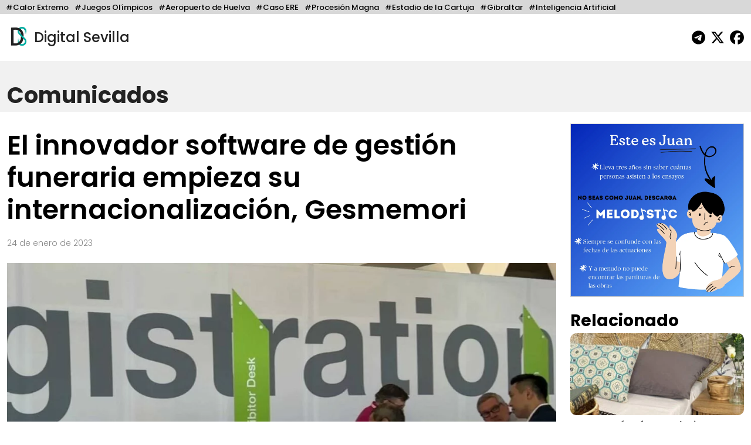

--- FILE ---
content_type: text/html; charset=UTF-8
request_url: https://digitalsevilla.com/2023/01/24/el-innovador-software-de-gestion-funeraria-empieza-su-internacionalizacion-gesmemori/
body_size: 12385
content:
<!doctype html>
<html lang="es">
<head>
    <meta charset="UTF-8">
    <meta name="viewport" content="width=device-width, initial-scale=1, shrink-to-fit=no">
    <meta name="description" content="Diario Andaluz Independiente">
    <title>
		El innovador software de gestión funeraria empieza su internacionalización, Gesmemori	</title>
	<link rel="icon" href="https://digitalsevilla.com/wp-content/themes/DigitalSevilla/assets/img/ds.jpg" type="image/jpg">
    <link rel="preconnect" href="https://fonts.googleapis.com">
    <link rel="preconnect" href="https://fonts.gstatic.com" crossorigin>
    <link href="https://fonts.googleapis.com/css2?family=Poppins:wght@100;200;300;500;600;700;800&display=swap" rel="stylesheet">
    <link rel="stylesheet" type="text/css" href="https://digitalsevilla.com/wp-content/themes/DigitalSevilla/assets/css/bootstrap.min.css">
    <link rel="stylesheet" type="text/css" href="https://digitalsevilla.com/wp-content/themes/DigitalSevilla/style.css">
    <script async src="https://www.googletagmanager.com/gtag/js?id=G-P12YYX9DND"></script>
    <script>
        window.dataLayer = window.dataLayer || [];
        function gtag(){dataLayer.push(arguments);}
        gtag('js', new Date());
        gtag('config', 'G-P12YYX9DND');
    </script>
    <meta name='robots' content='index, follow, max-image-preview:large, max-snippet:-1, max-video-preview:-1' />
	<style>img:is([sizes="auto" i], [sizes^="auto," i]) { contain-intrinsic-size: 3000px 1500px }</style>
	
	<!-- This site is optimized with the Yoast SEO plugin v26.4 - https://yoast.com/wordpress/plugins/seo/ -->
	<link rel="canonical" href="https://digitalsevilla.com/2023/01/24/el-innovador-software-de-gestion-funeraria-empieza-su-internacionalizacion-gesmemori/" />
	<meta property="og:locale" content="es_ES" />
	<meta property="og:type" content="article" />
	<meta property="og:title" content="El innovador software de gestión funeraria empieza su internacionalización, Gesmemori" />
	<meta property="og:description" content="Los desarrolladores de Gesmemori, el innovador software gestión funeraria de manufactura 100 % española, anunciaron la intención de internacionalizar el uso de esta herramienta. En el contexto de esta estrategia de crecimiento, se han propuesto como objetivo conquistar el mercado norteamericano, por su ágil modelo de servicios funerarios. La empresa está trabajando enfocada en varias [&hellip;]" />
	<meta property="og:url" content="https://digitalsevilla.com/2023/01/24/el-innovador-software-de-gestion-funeraria-empieza-su-internacionalizacion-gesmemori/" />
	<meta property="og:site_name" content="Digital Sevilla" />
	<meta property="article:publisher" content="https://www.facebook.com/DigitalSevillaNoticias/" />
	<meta property="article:published_time" content="2023-01-24T07:00:00+00:00" />
	<meta name="author" content="Victor Barco" />
	<meta name="twitter:card" content="summary_large_image" />
	<meta name="twitter:creator" content="@DigitalSevilla" />
	<meta name="twitter:site" content="@DigitalSevilla" />
	<meta name="twitter:label1" content="Escrito por" />
	<meta name="twitter:data1" content="Victor Barco" />
	<meta name="twitter:label2" content="Tiempo de lectura" />
	<meta name="twitter:data2" content="2 minutos" />
	<script type="application/ld+json" class="yoast-schema-graph">{"@context":"https://schema.org","@graph":[{"@type":"Article","@id":"https://digitalsevilla.com/2023/01/24/el-innovador-software-de-gestion-funeraria-empieza-su-internacionalizacion-gesmemori/#article","isPartOf":{"@id":"https://digitalsevilla.com/2023/01/24/el-innovador-software-de-gestion-funeraria-empieza-su-internacionalizacion-gesmemori/"},"author":{"name":"Victor Barco","@id":"https://digitalsevilla.com/#/schema/person/5360c9478a1c26f3759394ecbbb70b74"},"headline":"El innovador software de gestión funeraria empieza su internacionalización, Gesmemori","datePublished":"2023-01-24T07:00:00+00:00","mainEntityOfPage":{"@id":"https://digitalsevilla.com/2023/01/24/el-innovador-software-de-gestion-funeraria-empieza-su-internacionalizacion-gesmemori/"},"wordCount":475,"publisher":{"@id":"https://digitalsevilla.com/#organization"},"image":{"@id":"https://digitalsevilla.com/2023/01/24/el-innovador-software-de-gestion-funeraria-empieza-su-internacionalizacion-gesmemori/#primaryimage"},"thumbnailUrl":"https://digitalsevilla.com/wp-content/uploads/2023/01/img_c_63c51eb351623.jpg","articleSection":["Comunicados"],"inLanguage":"es"},{"@type":"WebPage","@id":"https://digitalsevilla.com/2023/01/24/el-innovador-software-de-gestion-funeraria-empieza-su-internacionalizacion-gesmemori/","url":"https://digitalsevilla.com/2023/01/24/el-innovador-software-de-gestion-funeraria-empieza-su-internacionalizacion-gesmemori/","name":"El innovador software de gestión funeraria empieza su internacionalización, Gesmemori","isPartOf":{"@id":"https://digitalsevilla.com/#website"},"primaryImageOfPage":{"@id":"https://digitalsevilla.com/2023/01/24/el-innovador-software-de-gestion-funeraria-empieza-su-internacionalizacion-gesmemori/#primaryimage"},"image":{"@id":"https://digitalsevilla.com/2023/01/24/el-innovador-software-de-gestion-funeraria-empieza-su-internacionalizacion-gesmemori/#primaryimage"},"thumbnailUrl":"https://digitalsevilla.com/wp-content/uploads/2023/01/img_c_63c51eb351623.jpg","datePublished":"2023-01-24T07:00:00+00:00","breadcrumb":{"@id":"https://digitalsevilla.com/2023/01/24/el-innovador-software-de-gestion-funeraria-empieza-su-internacionalizacion-gesmemori/#breadcrumb"},"inLanguage":"es","potentialAction":[{"@type":"ReadAction","target":["https://digitalsevilla.com/2023/01/24/el-innovador-software-de-gestion-funeraria-empieza-su-internacionalizacion-gesmemori/"]}]},{"@type":"ImageObject","inLanguage":"es","@id":"https://digitalsevilla.com/2023/01/24/el-innovador-software-de-gestion-funeraria-empieza-su-internacionalizacion-gesmemori/#primaryimage","url":"https://digitalsevilla.com/wp-content/uploads/2023/01/img_c_63c51eb351623.jpg","contentUrl":"https://digitalsevilla.com/wp-content/uploads/2023/01/img_c_63c51eb351623.jpg","width":1288,"height":859},{"@type":"BreadcrumbList","@id":"https://digitalsevilla.com/2023/01/24/el-innovador-software-de-gestion-funeraria-empieza-su-internacionalizacion-gesmemori/#breadcrumb","itemListElement":[{"@type":"ListItem","position":1,"name":"Portada","item":"https://digitalsevilla.com/"},{"@type":"ListItem","position":2,"name":"El innovador software de gestión funeraria empieza su internacionalización, Gesmemori"}]},{"@type":"WebSite","@id":"https://digitalsevilla.com/#website","url":"https://digitalsevilla.com/","name":"Digital Sevilla","description":"Diario Andaluz Independiente","publisher":{"@id":"https://digitalsevilla.com/#organization"},"potentialAction":[{"@type":"SearchAction","target":{"@type":"EntryPoint","urlTemplate":"https://digitalsevilla.com/?s={search_term_string}"},"query-input":{"@type":"PropertyValueSpecification","valueRequired":true,"valueName":"search_term_string"}}],"inLanguage":"es"},{"@type":"Organization","@id":"https://digitalsevilla.com/#organization","name":"Villadiego OÜ","url":"https://digitalsevilla.com/","logo":{"@type":"ImageObject","inLanguage":"es","@id":"https://digitalsevilla.com/#/schema/logo/image/","url":"https://digitalsevilla.com/wp-content/uploads/2022/12/iconoweb.png","contentUrl":"https://digitalsevilla.com/wp-content/uploads/2022/12/iconoweb.png","width":512,"height":512,"caption":"Villadiego OÜ"},"image":{"@id":"https://digitalsevilla.com/#/schema/logo/image/"},"sameAs":["https://www.facebook.com/DigitalSevillaNoticias/","https://x.com/DigitalSevilla"]},{"@type":"Person","@id":"https://digitalsevilla.com/#/schema/person/5360c9478a1c26f3759394ecbbb70b74","name":"Victor Barco","image":{"@type":"ImageObject","inLanguage":"es","@id":"https://digitalsevilla.com/#/schema/person/image/","url":"https://secure.gravatar.com/avatar/e66f9a734009d7eb8a4aa8c41c8a3694f4d0222e8fef32de6be0c39f987635c7?s=96&d=mm&r=g","contentUrl":"https://secure.gravatar.com/avatar/e66f9a734009d7eb8a4aa8c41c8a3694f4d0222e8fef32de6be0c39f987635c7?s=96&d=mm&r=g","caption":"Victor Barco"},"url":"https://digitalsevilla.com/author/victor-barco/"}]}</script>
	<!-- / Yoast SEO plugin. -->


<script type="text/javascript">
/* <![CDATA[ */
window._wpemojiSettings = {"baseUrl":"https:\/\/s.w.org\/images\/core\/emoji\/16.0.1\/72x72\/","ext":".png","svgUrl":"https:\/\/s.w.org\/images\/core\/emoji\/16.0.1\/svg\/","svgExt":".svg","source":{"concatemoji":"https:\/\/digitalsevilla.com\/wp-includes\/js\/wp-emoji-release.min.js?ver=6.8.3"}};
/*! This file is auto-generated */
!function(s,n){var o,i,e;function c(e){try{var t={supportTests:e,timestamp:(new Date).valueOf()};sessionStorage.setItem(o,JSON.stringify(t))}catch(e){}}function p(e,t,n){e.clearRect(0,0,e.canvas.width,e.canvas.height),e.fillText(t,0,0);var t=new Uint32Array(e.getImageData(0,0,e.canvas.width,e.canvas.height).data),a=(e.clearRect(0,0,e.canvas.width,e.canvas.height),e.fillText(n,0,0),new Uint32Array(e.getImageData(0,0,e.canvas.width,e.canvas.height).data));return t.every(function(e,t){return e===a[t]})}function u(e,t){e.clearRect(0,0,e.canvas.width,e.canvas.height),e.fillText(t,0,0);for(var n=e.getImageData(16,16,1,1),a=0;a<n.data.length;a++)if(0!==n.data[a])return!1;return!0}function f(e,t,n,a){switch(t){case"flag":return n(e,"\ud83c\udff3\ufe0f\u200d\u26a7\ufe0f","\ud83c\udff3\ufe0f\u200b\u26a7\ufe0f")?!1:!n(e,"\ud83c\udde8\ud83c\uddf6","\ud83c\udde8\u200b\ud83c\uddf6")&&!n(e,"\ud83c\udff4\udb40\udc67\udb40\udc62\udb40\udc65\udb40\udc6e\udb40\udc67\udb40\udc7f","\ud83c\udff4\u200b\udb40\udc67\u200b\udb40\udc62\u200b\udb40\udc65\u200b\udb40\udc6e\u200b\udb40\udc67\u200b\udb40\udc7f");case"emoji":return!a(e,"\ud83e\udedf")}return!1}function g(e,t,n,a){var r="undefined"!=typeof WorkerGlobalScope&&self instanceof WorkerGlobalScope?new OffscreenCanvas(300,150):s.createElement("canvas"),o=r.getContext("2d",{willReadFrequently:!0}),i=(o.textBaseline="top",o.font="600 32px Arial",{});return e.forEach(function(e){i[e]=t(o,e,n,a)}),i}function t(e){var t=s.createElement("script");t.src=e,t.defer=!0,s.head.appendChild(t)}"undefined"!=typeof Promise&&(o="wpEmojiSettingsSupports",i=["flag","emoji"],n.supports={everything:!0,everythingExceptFlag:!0},e=new Promise(function(e){s.addEventListener("DOMContentLoaded",e,{once:!0})}),new Promise(function(t){var n=function(){try{var e=JSON.parse(sessionStorage.getItem(o));if("object"==typeof e&&"number"==typeof e.timestamp&&(new Date).valueOf()<e.timestamp+604800&&"object"==typeof e.supportTests)return e.supportTests}catch(e){}return null}();if(!n){if("undefined"!=typeof Worker&&"undefined"!=typeof OffscreenCanvas&&"undefined"!=typeof URL&&URL.createObjectURL&&"undefined"!=typeof Blob)try{var e="postMessage("+g.toString()+"("+[JSON.stringify(i),f.toString(),p.toString(),u.toString()].join(",")+"));",a=new Blob([e],{type:"text/javascript"}),r=new Worker(URL.createObjectURL(a),{name:"wpTestEmojiSupports"});return void(r.onmessage=function(e){c(n=e.data),r.terminate(),t(n)})}catch(e){}c(n=g(i,f,p,u))}t(n)}).then(function(e){for(var t in e)n.supports[t]=e[t],n.supports.everything=n.supports.everything&&n.supports[t],"flag"!==t&&(n.supports.everythingExceptFlag=n.supports.everythingExceptFlag&&n.supports[t]);n.supports.everythingExceptFlag=n.supports.everythingExceptFlag&&!n.supports.flag,n.DOMReady=!1,n.readyCallback=function(){n.DOMReady=!0}}).then(function(){return e}).then(function(){var e;n.supports.everything||(n.readyCallback(),(e=n.source||{}).concatemoji?t(e.concatemoji):e.wpemoji&&e.twemoji&&(t(e.twemoji),t(e.wpemoji)))}))}((window,document),window._wpemojiSettings);
/* ]]> */
</script>
<style id='wp-emoji-styles-inline-css' type='text/css'>

	img.wp-smiley, img.emoji {
		display: inline !important;
		border: none !important;
		box-shadow: none !important;
		height: 1em !important;
		width: 1em !important;
		margin: 0 0.07em !important;
		vertical-align: -0.1em !important;
		background: none !important;
		padding: 0 !important;
	}
</style>
<link rel='stylesheet' id='wp-block-library-css' href='https://digitalsevilla.com/wp-includes/css/dist/block-library/style.min.css?ver=6.8.3' type='text/css' media='all' />
<style id='classic-theme-styles-inline-css' type='text/css'>
/*! This file is auto-generated */
.wp-block-button__link{color:#fff;background-color:#32373c;border-radius:9999px;box-shadow:none;text-decoration:none;padding:calc(.667em + 2px) calc(1.333em + 2px);font-size:1.125em}.wp-block-file__button{background:#32373c;color:#fff;text-decoration:none}
</style>
<style id='global-styles-inline-css' type='text/css'>
:root{--wp--preset--aspect-ratio--square: 1;--wp--preset--aspect-ratio--4-3: 4/3;--wp--preset--aspect-ratio--3-4: 3/4;--wp--preset--aspect-ratio--3-2: 3/2;--wp--preset--aspect-ratio--2-3: 2/3;--wp--preset--aspect-ratio--16-9: 16/9;--wp--preset--aspect-ratio--9-16: 9/16;--wp--preset--color--black: #000000;--wp--preset--color--cyan-bluish-gray: #abb8c3;--wp--preset--color--white: #ffffff;--wp--preset--color--pale-pink: #f78da7;--wp--preset--color--vivid-red: #cf2e2e;--wp--preset--color--luminous-vivid-orange: #ff6900;--wp--preset--color--luminous-vivid-amber: #fcb900;--wp--preset--color--light-green-cyan: #7bdcb5;--wp--preset--color--vivid-green-cyan: #00d084;--wp--preset--color--pale-cyan-blue: #8ed1fc;--wp--preset--color--vivid-cyan-blue: #0693e3;--wp--preset--color--vivid-purple: #9b51e0;--wp--preset--gradient--vivid-cyan-blue-to-vivid-purple: linear-gradient(135deg,rgba(6,147,227,1) 0%,rgb(155,81,224) 100%);--wp--preset--gradient--light-green-cyan-to-vivid-green-cyan: linear-gradient(135deg,rgb(122,220,180) 0%,rgb(0,208,130) 100%);--wp--preset--gradient--luminous-vivid-amber-to-luminous-vivid-orange: linear-gradient(135deg,rgba(252,185,0,1) 0%,rgba(255,105,0,1) 100%);--wp--preset--gradient--luminous-vivid-orange-to-vivid-red: linear-gradient(135deg,rgba(255,105,0,1) 0%,rgb(207,46,46) 100%);--wp--preset--gradient--very-light-gray-to-cyan-bluish-gray: linear-gradient(135deg,rgb(238,238,238) 0%,rgb(169,184,195) 100%);--wp--preset--gradient--cool-to-warm-spectrum: linear-gradient(135deg,rgb(74,234,220) 0%,rgb(151,120,209) 20%,rgb(207,42,186) 40%,rgb(238,44,130) 60%,rgb(251,105,98) 80%,rgb(254,248,76) 100%);--wp--preset--gradient--blush-light-purple: linear-gradient(135deg,rgb(255,206,236) 0%,rgb(152,150,240) 100%);--wp--preset--gradient--blush-bordeaux: linear-gradient(135deg,rgb(254,205,165) 0%,rgb(254,45,45) 50%,rgb(107,0,62) 100%);--wp--preset--gradient--luminous-dusk: linear-gradient(135deg,rgb(255,203,112) 0%,rgb(199,81,192) 50%,rgb(65,88,208) 100%);--wp--preset--gradient--pale-ocean: linear-gradient(135deg,rgb(255,245,203) 0%,rgb(182,227,212) 50%,rgb(51,167,181) 100%);--wp--preset--gradient--electric-grass: linear-gradient(135deg,rgb(202,248,128) 0%,rgb(113,206,126) 100%);--wp--preset--gradient--midnight: linear-gradient(135deg,rgb(2,3,129) 0%,rgb(40,116,252) 100%);--wp--preset--font-size--small: 13px;--wp--preset--font-size--medium: 20px;--wp--preset--font-size--large: 36px;--wp--preset--font-size--x-large: 42px;--wp--preset--spacing--20: 0.44rem;--wp--preset--spacing--30: 0.67rem;--wp--preset--spacing--40: 1rem;--wp--preset--spacing--50: 1.5rem;--wp--preset--spacing--60: 2.25rem;--wp--preset--spacing--70: 3.38rem;--wp--preset--spacing--80: 5.06rem;--wp--preset--shadow--natural: 6px 6px 9px rgba(0, 0, 0, 0.2);--wp--preset--shadow--deep: 12px 12px 50px rgba(0, 0, 0, 0.4);--wp--preset--shadow--sharp: 6px 6px 0px rgba(0, 0, 0, 0.2);--wp--preset--shadow--outlined: 6px 6px 0px -3px rgba(255, 255, 255, 1), 6px 6px rgba(0, 0, 0, 1);--wp--preset--shadow--crisp: 6px 6px 0px rgba(0, 0, 0, 1);}:where(.is-layout-flex){gap: 0.5em;}:where(.is-layout-grid){gap: 0.5em;}body .is-layout-flex{display: flex;}.is-layout-flex{flex-wrap: wrap;align-items: center;}.is-layout-flex > :is(*, div){margin: 0;}body .is-layout-grid{display: grid;}.is-layout-grid > :is(*, div){margin: 0;}:where(.wp-block-columns.is-layout-flex){gap: 2em;}:where(.wp-block-columns.is-layout-grid){gap: 2em;}:where(.wp-block-post-template.is-layout-flex){gap: 1.25em;}:where(.wp-block-post-template.is-layout-grid){gap: 1.25em;}.has-black-color{color: var(--wp--preset--color--black) !important;}.has-cyan-bluish-gray-color{color: var(--wp--preset--color--cyan-bluish-gray) !important;}.has-white-color{color: var(--wp--preset--color--white) !important;}.has-pale-pink-color{color: var(--wp--preset--color--pale-pink) !important;}.has-vivid-red-color{color: var(--wp--preset--color--vivid-red) !important;}.has-luminous-vivid-orange-color{color: var(--wp--preset--color--luminous-vivid-orange) !important;}.has-luminous-vivid-amber-color{color: var(--wp--preset--color--luminous-vivid-amber) !important;}.has-light-green-cyan-color{color: var(--wp--preset--color--light-green-cyan) !important;}.has-vivid-green-cyan-color{color: var(--wp--preset--color--vivid-green-cyan) !important;}.has-pale-cyan-blue-color{color: var(--wp--preset--color--pale-cyan-blue) !important;}.has-vivid-cyan-blue-color{color: var(--wp--preset--color--vivid-cyan-blue) !important;}.has-vivid-purple-color{color: var(--wp--preset--color--vivid-purple) !important;}.has-black-background-color{background-color: var(--wp--preset--color--black) !important;}.has-cyan-bluish-gray-background-color{background-color: var(--wp--preset--color--cyan-bluish-gray) !important;}.has-white-background-color{background-color: var(--wp--preset--color--white) !important;}.has-pale-pink-background-color{background-color: var(--wp--preset--color--pale-pink) !important;}.has-vivid-red-background-color{background-color: var(--wp--preset--color--vivid-red) !important;}.has-luminous-vivid-orange-background-color{background-color: var(--wp--preset--color--luminous-vivid-orange) !important;}.has-luminous-vivid-amber-background-color{background-color: var(--wp--preset--color--luminous-vivid-amber) !important;}.has-light-green-cyan-background-color{background-color: var(--wp--preset--color--light-green-cyan) !important;}.has-vivid-green-cyan-background-color{background-color: var(--wp--preset--color--vivid-green-cyan) !important;}.has-pale-cyan-blue-background-color{background-color: var(--wp--preset--color--pale-cyan-blue) !important;}.has-vivid-cyan-blue-background-color{background-color: var(--wp--preset--color--vivid-cyan-blue) !important;}.has-vivid-purple-background-color{background-color: var(--wp--preset--color--vivid-purple) !important;}.has-black-border-color{border-color: var(--wp--preset--color--black) !important;}.has-cyan-bluish-gray-border-color{border-color: var(--wp--preset--color--cyan-bluish-gray) !important;}.has-white-border-color{border-color: var(--wp--preset--color--white) !important;}.has-pale-pink-border-color{border-color: var(--wp--preset--color--pale-pink) !important;}.has-vivid-red-border-color{border-color: var(--wp--preset--color--vivid-red) !important;}.has-luminous-vivid-orange-border-color{border-color: var(--wp--preset--color--luminous-vivid-orange) !important;}.has-luminous-vivid-amber-border-color{border-color: var(--wp--preset--color--luminous-vivid-amber) !important;}.has-light-green-cyan-border-color{border-color: var(--wp--preset--color--light-green-cyan) !important;}.has-vivid-green-cyan-border-color{border-color: var(--wp--preset--color--vivid-green-cyan) !important;}.has-pale-cyan-blue-border-color{border-color: var(--wp--preset--color--pale-cyan-blue) !important;}.has-vivid-cyan-blue-border-color{border-color: var(--wp--preset--color--vivid-cyan-blue) !important;}.has-vivid-purple-border-color{border-color: var(--wp--preset--color--vivid-purple) !important;}.has-vivid-cyan-blue-to-vivid-purple-gradient-background{background: var(--wp--preset--gradient--vivid-cyan-blue-to-vivid-purple) !important;}.has-light-green-cyan-to-vivid-green-cyan-gradient-background{background: var(--wp--preset--gradient--light-green-cyan-to-vivid-green-cyan) !important;}.has-luminous-vivid-amber-to-luminous-vivid-orange-gradient-background{background: var(--wp--preset--gradient--luminous-vivid-amber-to-luminous-vivid-orange) !important;}.has-luminous-vivid-orange-to-vivid-red-gradient-background{background: var(--wp--preset--gradient--luminous-vivid-orange-to-vivid-red) !important;}.has-very-light-gray-to-cyan-bluish-gray-gradient-background{background: var(--wp--preset--gradient--very-light-gray-to-cyan-bluish-gray) !important;}.has-cool-to-warm-spectrum-gradient-background{background: var(--wp--preset--gradient--cool-to-warm-spectrum) !important;}.has-blush-light-purple-gradient-background{background: var(--wp--preset--gradient--blush-light-purple) !important;}.has-blush-bordeaux-gradient-background{background: var(--wp--preset--gradient--blush-bordeaux) !important;}.has-luminous-dusk-gradient-background{background: var(--wp--preset--gradient--luminous-dusk) !important;}.has-pale-ocean-gradient-background{background: var(--wp--preset--gradient--pale-ocean) !important;}.has-electric-grass-gradient-background{background: var(--wp--preset--gradient--electric-grass) !important;}.has-midnight-gradient-background{background: var(--wp--preset--gradient--midnight) !important;}.has-small-font-size{font-size: var(--wp--preset--font-size--small) !important;}.has-medium-font-size{font-size: var(--wp--preset--font-size--medium) !important;}.has-large-font-size{font-size: var(--wp--preset--font-size--large) !important;}.has-x-large-font-size{font-size: var(--wp--preset--font-size--x-large) !important;}
:where(.wp-block-post-template.is-layout-flex){gap: 1.25em;}:where(.wp-block-post-template.is-layout-grid){gap: 1.25em;}
:where(.wp-block-columns.is-layout-flex){gap: 2em;}:where(.wp-block-columns.is-layout-grid){gap: 2em;}
:root :where(.wp-block-pullquote){font-size: 1.5em;line-height: 1.6;}
</style>
<link rel="https://api.w.org/" href="https://digitalsevilla.com/wp-json/" /><link rel="alternate" title="JSON" type="application/json" href="https://digitalsevilla.com/wp-json/wp/v2/posts/88283" /><link rel="EditURI" type="application/rsd+xml" title="RSD" href="https://digitalsevilla.com/xmlrpc.php?rsd" />
<meta name="generator" content="WordPress 6.8.3" />
<link rel='shortlink' href='https://digitalsevilla.com/?p=88283' />
<link rel="alternate" title="oEmbed (JSON)" type="application/json+oembed" href="https://digitalsevilla.com/wp-json/oembed/1.0/embed?url=https%3A%2F%2Fdigitalsevilla.com%2F2023%2F01%2F24%2Fel-innovador-software-de-gestion-funeraria-empieza-su-internacionalizacion-gesmemori%2F" />
<link rel="alternate" title="oEmbed (XML)" type="text/xml+oembed" href="https://digitalsevilla.com/wp-json/oembed/1.0/embed?url=https%3A%2F%2Fdigitalsevilla.com%2F2023%2F01%2F24%2Fel-innovador-software-de-gestion-funeraria-empieza-su-internacionalizacion-gesmemori%2F&#038;format=xml" />
<link rel="icon" href="https://digitalsevilla.com/wp-content/uploads/2024/07/cropped-logoredes-32x32.png" sizes="32x32" />
<link rel="icon" href="https://digitalsevilla.com/wp-content/uploads/2024/07/cropped-logoredes-192x192.png" sizes="192x192" />
<link rel="apple-touch-icon" href="https://digitalsevilla.com/wp-content/uploads/2024/07/cropped-logoredes-180x180.png" />
<meta name="msapplication-TileImage" content="https://digitalsevilla.com/wp-content/uploads/2024/07/cropped-logoredes-270x270.png" />
		<style type="text/css" id="wp-custom-css">
			.articulo ol{
	max-width: 720px;
	margin: 0 auto 20px;
}		</style>
		</head>
<body class="wp-singular post-template-default single single-post postid-88283 single-format-standard wp-theme-DigitalSevilla">
	<div class="focos-nav">
		<ul class="nav focos-nav container-fluid">
			<li class="nav-item"><a class="nav-link" href="https://digitalsevilla.com/foco/calor-extremo/">#Calor Extremo</a></li><li class="nav-item"><a class="nav-link" href="https://digitalsevilla.com/foco/juegos-olimpicos/">#Juegos Olímpicos</a></li><li class="nav-item"><a class="nav-link" href="https://digitalsevilla.com/foco/aeropuerto-de-huelva/">#Aeropuerto de Huelva</a></li><li class="nav-item"><a class="nav-link" href="https://digitalsevilla.com/foco/caso-ere/">#Caso ERE</a></li><li class="nav-item"><a class="nav-link" href="https://digitalsevilla.com/foco/procesion-magna/">#Procesión Magna</a></li><li class="nav-item"><a class="nav-link" href="https://digitalsevilla.com/foco/estadio-de-la-cartuja/">#Estadio de la Cartuja</a></li><li class="nav-item"><a class="nav-link" href="https://digitalsevilla.com/foco/gibraltar/">#Gibraltar</a></li><li class="nav-item"><a class="nav-link" href="https://digitalsevilla.com/foco/inteligencia-artificial/">#Inteligencia Artificial</a></li>		</ul>
	</div>
	<div class="container-fluid">
		<header>
			<div class="row align-items-center">
				<div class="col-7">
					<a href="https://digitalsevilla.com" class="link-logo">
						<img class="logo dia" src="https://digitalsevilla.com/wp-content/themes/DigitalSevilla/assets/img/ds.jpg" alt="Digital Sevilla">
						<img class="logo noche" src="https://digitalsevilla.com/wp-content/themes/DigitalSevilla/assets/img/dsd.jpg" alt="Digital Sevilla">
						Digital Sevilla
					</a>
				</div>
				<div class="col-5 text-end">
					<div class="siguenos">
						<a href="https://t.me/DigitalSevillaNoticias" target="_blank"><svg class="svg-inline--fa fa-telegram fa-fw" aria-hidden="true" focusable="false" data-prefix="fab" data-icon="telegram" role="img" xmlns="http://www.w3.org/2000/svg" viewBox="0 0 496 512" data-fa-i2svg=""><path fill="currentColor" d="M248,8C111.033,8,0,119.033,0,256S111.033,504,248,504,496,392.967,496,256,384.967,8,248,8ZM362.952,176.66c-3.732,39.215-19.881,134.378-28.1,178.3-3.476,18.584-10.322,24.816-16.948,25.425-14.4,1.326-25.338-9.517-39.287-18.661-21.827-14.308-34.158-23.215-55.346-37.177-24.485-16.135-8.612-25,5.342-39.5,3.652-3.793,67.107-61.51,68.335-66.746.153-.655.3-3.1-1.154-4.384s-3.59-.849-5.135-.5q-3.283.746-104.608,69.142-14.845,10.194-26.894,9.934c-8.855-.191-25.888-5.006-38.551-9.123-15.531-5.048-27.875-7.717-26.8-16.291q.84-6.7,18.45-13.7,108.446-47.248,144.628-62.3c68.872-28.647,83.183-33.623,92.511-33.789,2.052-.034,6.639.474,9.61,2.885a10.452,10.452,0,0,1,3.53,6.716A43.765,43.765,0,0,1,362.952,176.66Z"></path></svg></a>
                        <a href="https://x.com/DigitalSevilla/" target="_blank"><svg class="svg-inline--fa fa-x-twitter fa-fw" aria-hidden="true" focusable="false" data-prefix="fab" data-icon="x-twitter" role="img" xmlns="http://www.w3.org/2000/svg" viewBox="0 0 512 512" data-fa-i2svg=""><path fill="currentColor" d="M389.2 48h70.6L305.6 224.2 487 464H345L233.7 318.6 106.5 464H35.8L200.7 275.5 26.8 48H172.4L272.9 180.9 389.2 48zM364.4 421.8h39.1L151.1 88h-42L364.4 421.8z"></path></svg></a>
						<a href="https://www.facebook.com/DigitalSevillaNoticias/" target="_blank"><svg class="svg-inline--fa fa-facebook fa-fw" aria-hidden="true" focusable="false" data-prefix="fab" data-icon="facebook" role="img" xmlns="http://www.w3.org/2000/svg" viewBox="0 0 512 512" data-fa-i2svg=""><path fill="currentColor" d="M512 256C512 114.6 397.4 0 256 0S0 114.6 0 256C0 376 82.7 476.8 194.2 504.5V334.2H141.4V256h52.8V222.3c0-87.1 39.4-127.5 125-127.5c16.2 0 44.2 3.2 55.7 6.4V172c-6-.6-16.5-1-29.6-1c-42 0-58.2 15.9-58.2 57.2V256h83.6l-14.4 78.2H287V510.1C413.8 494.8 512 386.9 512 256h0z"></path></svg></a> 
                    </div>
				</div>
			</div>
		</header>
	</div>

<a class="nav-link singleseccioncabecera" aria-current="page" href="https://digitalsevilla.com/comunicados/">
    <div class="container-fluid">
                Comunicados    </div>
</a>

<div class="container-fluid">
	<div class="row">
		<div class="col-xl-9 col-md-12">
			<div class="articulo"> 
									
					<h1>El innovador software de gestión funeraria empieza su internacionalización, Gesmemori</h1>
					<p class="fecha">
						24 de enero de 2023					</p>

					<img src="https://digitalsevilla.com/wp-content/uploads/2023/01/img_c_63c51eb351623-1080x720.jpg" 
						 loading="lazy" 
						 class="img-fluid w-100 foto-big">
					<div class="foto_caption"></div>

					<p>Los desarrolladores de Gesmemori, el innovador <a href="https://gesmemori.com/" rel="nofollow"><em>software</em> gestión funeraria</a> de manufactura 100 % española, anunciaron la intención de internacionalizar el uso de esta herramienta. En el contexto de esta estrategia de crecimiento, se han propuesto como objetivo conquistar el mercado norteamericano, por su ágil modelo de servicios funerarios.</p>
<p>La empresa está trabajando enfocada en varias ciudades norteamericanas específicas. <strong>Entre ellas, están Nueva York, Washington, Baltimore, Miami y San Francisco</strong>. Se trata de grandes urbes donde la automatización que ofrece este <em>software</em> resulta muy útil.</p>
<h2>Propiedades del <em>software</em> de gestión Gesmemori</h2>
<p>El objetivo de un <em>software</em> de gestión funeraria como <a href="https://gesmemori.com/" rel="nofollow">Gesmemori</a> es el de tener todo bajo control. En este sentido, esta herramienta permite manejar la gestión de expedientes. Todo lo que tiene que ver con tramitación de esquelas, contratación de servicios, control de flota de vehículos, así como el mantenimiento de las infraestructuras, entre otros.</p>
<p><strong>Con Gesmemori, es posible llevar un control de las asistencias en los servicios, lo que incluye captación y administración de datos de los clientes</strong>. Así mismo, controlar la documentación recibida en el sepelio y desarrollar encuestas de satisfacción. Con el <em>software</em> de gestión funeraria, se puede hasta llevar un control de las visitas a las salas velatorias.</p>
<p>En la parte administrativa,<strong> resulta muy conveniente para tener un estricto control de los gastos</strong>. Se cuenta el pago de salarios, a proveedores, la cancelación de tasas y el cumplimiento de obligaciones fiscales. Toda la data documental que genera a diario la operación se puede controlar mediante la conformación de archivos.</p>
<h2>Ventajas de implantar un <em>software </em>de gestión</h2>
<p>Para los promotores de esta solución innovadora, el <em>software</em> de gestión funeraria tiene muchas ventajas. La primera es que todo el proceso se puede manejar de manera remota desde un dispositivo móvil, bien sea un teléfono o una <em>tablet</em>. <strong>Es una herramienta que automatiza los procesos y disminuye los errores operativos, generando así mayor agilidad a la operación</strong>.</p>
<p>Al igual que otros <em>software </em>de gestión implantados en las empresas, <strong>Gesmemori contribuye a incrementar la productividad reduciendo a la vez los costes operativos</strong>. Esto se traduce automáticamente en una mayor rentabilidad del negocio. Otra ventaja importante es que el <em>software </em>se adapta al tamaño y las necesidades de cualquier empresa funeraria.</p>
<p>Gesmemori tiene 3 planes: básico, <em>premium </em>y total. Todos cubren las funciones básicas de la operación funeraria. En el más completo, se incluyen aspectos como la gestión económica, de flota, estadística y la firma digital de documentación. Adicionalmente,<strong> la firma desarrolladora garantiza un acompañamiento permanente las 24 horas de los 7 días de la semana para atender cualquier eventualidad</strong>.</p>
							</div> 

            <!-- Más sobre la categoría -->
            <a class="nav-link cabeceraseccion container-fluid pt-0 ps-0" style="font-weight: normal;" aria-current="page" href="https://digitalsevilla.com/comunicados/">
                Más sobre Comunicados            </a>

            
            <div class="row portada">
                <!-- Bloque 1 (1 post) -->
                <div class="col-xl-6 col-md-12">
                                                        <article class="portada-noticia">
                        <a href="https://digitalsevilla.com/2026/01/23/hogar-y-mas-ofrece-soluciones-en-muebles-textiles-y-accesorios-con-envios-rapidos-y-descuentos-online/" class="text-decoration-none">
                            <img src="https://digitalsevilla.com/wp-content/uploads/2026/01/img_c89e80d25769b228df5d626066869bea-300x300.jpg" 
                                 loading="lazy" 
                                 class="img-fluid w-100 foto-big">
                                                        <header>
                                <h2 class="font-weight-bold d-none d-xl-block">Hogar y Más ofrece soluciones en muebles, textiles y accesorios con envíos rápidos y descuentos online</h2>
                                <h3 class="font-weight-bold d-block d-xl-none">Hogar y Más ofrece soluciones en muebles, textiles y accesorios con envíos rápidos y descuentos online</h3>
                            </header>
                            <footer>
                                <p class="fecha">
                                    23 de enero de 2026                                </p>
                            </footer>
                        </a>
                    </article>
                                </div>

                <!-- Bloque 2 (2 posts) -->
                <div class="col-xl-3 col-md-12">
                    <div class="row">
                                                                    <div class="col-12">
                            <article class="portada-noticia">
                                <a href="https://digitalsevilla.com/2026/01/23/briseis-inicia-2026-con-nuevas-propuestas-y-una-fuerte-apuesta-internacional-para-tulipan-negro/" class="text-decoration-none">
                                    <img src="https://digitalsevilla.com/wp-content/uploads/2026/01/img_f02d3d7817e01d99f14c6afe0dcbcdd3-300x300.jpg" 
                                         loading="lazy" 
                                         class="img-fluid w-100">
                                                                        <header>
                                        <h3 class="font-weight-bold">Briseis inicia 2026 con nuevas propuestas y una fuerte apuesta internacional para Tulipán Negro</h3>
                                    </header>
                                    <footer>
                                        <p class="fecha">
                                            23 de enero de 2026                                        </p>
                                    </footer>
                                </a>
                            </article>
                        </div>
                                                                    <div class="col-12">
                            <article class="portada-noticia">
                                <a href="https://digitalsevilla.com/2026/01/23/captafaros-solares-encastrables-seguridad-reforzada-y-cobertura-regional-en-aumento/" class="text-decoration-none">
                                    <img src="https://digitalsevilla.com/wp-content/uploads/2026/01/img_57071148a7afdceea3b1539bd75b7f8d-300x300.jpg" 
                                         loading="lazy" 
                                         class="img-fluid w-100">
                                                                        <header>
                                        <h3 class="font-weight-bold">Captafaros solares encastrables; seguridad reforzada y cobertura regional en aumento</h3>
                                    </header>
                                    <footer>
                                        <p class="fecha">
                                            23 de enero de 2026                                        </p>
                                    </footer>
                                </a>
                            </article>
                        </div>
                                        </div>
                </div>

                <!-- Bloque 3 (2 posts) -->
                <div class="col-xl-3 col-md-12">
                    <div class="row">
                                                                    <div class="col-12">
                            <article class="portada-noticia">
                                <a href="https://digitalsevilla.com/2026/01/23/elena-batista-hay-gente-que-no-brilla-ni-poniendoles-purpurina-pero-tienen-su-espacio-en-medios/" class="text-decoration-none">
                                    <img src="https://digitalsevilla.com/wp-content/uploads/2026/01/img_24faa18cb92c4c1ab8a92b75cc25a39c-300x300.jpg" 
                                         loading="lazy" 
                                         class="img-fluid w-100">
                                                                        <header>
                                        <h3 class="font-weight-bold">Elena Batista; 'Hay gente que no brilla ni poniéndoles purpurina, pero tienen su espacio en medios'</h3>
                                    </header>
                                    <footer>
                                        <p class="fecha">
                                            23 de enero de 2026                                        </p>
                                    </footer>
                                </a>
                            </article>
                        </div>
                                                                    <div class="col-12">
                            <article class="portada-noticia">
                                <a href="https://digitalsevilla.com/2026/01/23/el-cigarran-sailing-team-arranca-la-temporada-en-el-club-moana-mar-con-nuevos-retos-2026/" class="text-decoration-none">
                                    <img src="https://digitalsevilla.com/wp-content/uploads/2026/01/img_1716af6c8dfe6a8115077c8df5c55038-300x300.jpeg" 
                                         loading="lazy" 
                                         class="img-fluid w-100">
                                                                        <header>
                                        <h3 class="font-weight-bold">El Cigarrán Sailing Team arranca la temporada en el Club Moaña Mar con nuevos retos 2026</h3>
                                    </header>
                                    <footer>
                                        <p class="fecha">
                                            23 de enero de 2026                                        </p>
                                    </footer>
                                </a>
                            </article>
                        </div>
                                        </div>
                </div>

                <!-- Bloque 4 (9 posts) -->
                <div class="col-12">
                    <div class="row">
                                                                    <div class="col-lg-4 col-12">
                            <article class="portada-noticia">
                                <a href="https://digitalsevilla.com/2026/01/23/motorbeach-festival-2026-desvela-su-cartel-oficial-con-una-propuesta-unica-de-rock-y-cultura-custom/" class="text-decoration-none">
                                    <img src="https://digitalsevilla.com/wp-content/uploads/2026/01/img_5b8908ce0d306febeea1c2128540518b-300x300.jpg" 
                                         loading="lazy" 
                                         class="img-fluid w-100">
                                                                        <header>
                                        <h3 class="font-weight-bold">Motorbeach Festival 2026 desvela su cartel oficial con una propuesta única de rock, y cultura custom</h3>
                                    </header>
                                    <footer>
                                        <p class="fecha">
                                            23 de enero de 2026                                        </p>
                                    </footer>
                                </a>
                            </article>
                        </div>
                                                                    <div class="col-lg-4 col-12">
                            <article class="portada-noticia">
                                <a href="https://digitalsevilla.com/2026/01/23/como-la-automatizacion-whatsapp-empresarial-mejora-el-engagement-mediante-bots-y-mensajeria-escalable/" class="text-decoration-none">
                                    <img src="https://digitalsevilla.com/wp-content/uploads/2026/01/img_a532958c272f5dd4c31c5d73c00503e4-300x300.jpg" 
                                         loading="lazy" 
                                         class="img-fluid w-100">
                                                                        <header>
                                        <h3 class="font-weight-bold">Cómo la automatización WhatsApp empresarial mejora el engagement mediante bots y mensajería escalable</h3>
                                    </header>
                                    <footer>
                                        <p class="fecha">
                                            23 de enero de 2026                                        </p>
                                    </footer>
                                </a>
                            </article>
                        </div>
                                                                    <div class="col-lg-4 col-12">
                            <article class="portada-noticia">
                                <a href="https://digitalsevilla.com/2026/01/23/la-entrevista-por-competencias-el-metodo-mas-fiable-para-evaluar-candidatos-con-precision-por-hirint/" class="text-decoration-none">
                                    <img src="https://digitalsevilla.com/wp-content/uploads/2026/01/img_5672801cd0a5603b63056c8cf9c5db88-300x300.jpg" 
                                         loading="lazy" 
                                         class="img-fluid w-100">
                                                                        <header>
                                        <h3 class="font-weight-bold">La entrevista por competencias; el método más fiable para evaluar candidatos con precisión, por Hirint</h3>
                                    </header>
                                    <footer>
                                        <p class="fecha">
                                            23 de enero de 2026                                        </p>
                                    </footer>
                                </a>
                            </article>
                        </div>
                                                                    <div class="col-lg-4 col-12">
                            <article class="portada-noticia">
                                <a href="https://digitalsevilla.com/2026/01/23/por-que-la-ortodoncia-invisible-esta-en-tendencia/" class="text-decoration-none">
                                    <img src="https://digitalsevilla.com/wp-content/uploads/2026/01/img_03a45e843f19dea1b664a43bd4b86d4d-300x300.jpg" 
                                         loading="lazy" 
                                         class="img-fluid w-100">
                                                                        <header>
                                        <h3 class="font-weight-bold">Por qué la ortodoncia invisible está en tendencia</h3>
                                    </header>
                                    <footer>
                                        <p class="fecha">
                                            23 de enero de 2026                                        </p>
                                    </footer>
                                </a>
                            </article>
                        </div>
                                                                    <div class="col-lg-4 col-12">
                            <article class="portada-noticia">
                                <a href="https://digitalsevilla.com/2026/01/23/madrid-un-mercado-solido-para-invertir-en-vivienda/" class="text-decoration-none">
                                    <img src="https://digitalsevilla.com/wp-content/uploads/2026/01/img_83c3c25d3446cb59814b75c97e8e99a2-300x300.jpg" 
                                         loading="lazy" 
                                         class="img-fluid w-100">
                                                                        <header>
                                        <h3 class="font-weight-bold">Madrid, un mercado sólido para invertir en vivienda</h3>
                                    </header>
                                    <footer>
                                        <p class="fecha">
                                            23 de enero de 2026                                        </p>
                                    </footer>
                                </a>
                            </article>
                        </div>
                                                                    <div class="col-lg-4 col-12">
                            <article class="portada-noticia">
                                <a href="https://digitalsevilla.com/2026/01/23/escalada-en-casa-cuando-el-gimnasio-es-una-pared-y-el-reto-cambia-cada-semana/" class="text-decoration-none">
                                    <img src="https://digitalsevilla.com/wp-content/uploads/2026/01/img_1cff58fbbdc339352b6a50897a0629f5-300x300.jpg" 
                                         loading="lazy" 
                                         class="img-fluid w-100">
                                                                        <header>
                                        <h3 class="font-weight-bold">Escalada en casa; cuando el gimnasio es una pared y el reto cambia cada semana</h3>
                                    </header>
                                    <footer>
                                        <p class="fecha">
                                            23 de enero de 2026                                        </p>
                                    </footer>
                                </a>
                            </article>
                        </div>
                                                                    <div class="col-lg-4 col-12">
                            <article class="portada-noticia">
                                <a href="https://digitalsevilla.com/2026/01/23/el-estudio-a2colores-impulsa-el-crecimiento-de-pymes-con-diseno-creativo-y-estrategias-de-comunicacion-digital/" class="text-decoration-none">
                                    <img src="https://digitalsevilla.com/wp-content/uploads/2026/01/img_61413da9d1909f1a9cbbf9a91a6e3910-300x300.jpg" 
                                         loading="lazy" 
                                         class="img-fluid w-100">
                                                                        <header>
                                        <h3 class="font-weight-bold">El estudio A2colores impulsa el crecimiento de pymes con diseño creativo y estrategias de comunicación digital</h3>
                                    </header>
                                    <footer>
                                        <p class="fecha">
                                            23 de enero de 2026                                        </p>
                                    </footer>
                                </a>
                            </article>
                        </div>
                                                                    <div class="col-lg-4 col-12">
                            <article class="portada-noticia">
                                <a href="https://digitalsevilla.com/2026/01/23/ultimas-plazas-para-el-master-en-medicina-integrativa-de-kenzen-formacion-120-ects-inicio-el-1-de-marzo/" class="text-decoration-none">
                                    <img src="https://digitalsevilla.com/wp-content/uploads/2026/01/img_0ee842a3845365b7879deeee2635fb4e-300x300.jpg" 
                                         loading="lazy" 
                                         class="img-fluid w-100">
                                                                        <header>
                                        <h3 class="font-weight-bold">Últimas plazas para el Máster en Medicina Integrativa de Kenzen Formación (120 ECTS). Inicio el 1 de marzo</h3>
                                    </header>
                                    <footer>
                                        <p class="fecha">
                                            23 de enero de 2026                                        </p>
                                    </footer>
                                </a>
                            </article>
                        </div>
                                                                    <div class="col-lg-4 col-12">
                            <article class="portada-noticia">
                                <a href="https://digitalsevilla.com/2026/01/23/keyrus-lanza-talleres-de-ideacion-en-ia-para-convertir-la-incertidumbre-del-c-level-en-estrategias-accionables/" class="text-decoration-none">
                                    <img src="https://digitalsevilla.com/wp-content/uploads/2026/01/img_891137e5d84f7df5986a00ad4c2b7d83-300x300.jpg" 
                                         loading="lazy" 
                                         class="img-fluid w-100">
                                                                        <header>
                                        <h3 class="font-weight-bold">Keyrus lanza talleres de ideación en IA para convertir la incertidumbre del C-level en estrategias accionables</h3>
                                    </header>
                                    <footer>
                                        <p class="fecha">
                                            23 de enero de 2026                                        </p>
                                    </footer>
                                </a>
                            </article>
                        </div>
                                        </div>
                </div>
            </div><!-- Fin row portada (Más sobre...) -->
		</div>

		<!-- Barra derecha -->
		<div class="col-xl-3 col-md-12 portada">
                <a href="https://melodistic.com/es/" class="publi w-100" target="_blank">
        <img class="dia w-100" src="https://digitalsevilla.com/wp-content/uploads/2024/12/Social-media-esp.png">
        <img class="noche w-100" src="https://digitalsevilla.com/wp-content/uploads/2024/12/Social-media-esp.png">
    </a>
    		    
            <div class="popular">
			    <h1>Relacionado</h1>
			    <div class="row">
                    				    <div class="col-12">
				        <article class="portada-noticia">
					        <a href="https://digitalsevilla.com/2026/01/23/hogar-y-mas-ofrece-soluciones-en-muebles-textiles-y-accesorios-con-envios-rapidos-y-descuentos-online/" class="text-decoration-none">
                                <img src="https://digitalsevilla.com/wp-content/uploads/2026/01/img_c89e80d25769b228df5d626066869bea-300x300.jpg" 
                                     loading="lazy" 
                                     class="img-fluid w-100">
                                                                <header>
                                    <h3 class="font-weight-bold">Hogar y Más ofrece soluciones en muebles, textiles y accesorios con envíos rápidos y descuentos online</h3>
                                </header>
                                <footer>
                                    <p class="fecha">
                                        23 de enero de 2026                                    </p>
                                </footer>
					        </a>
				        </article>
				    </div>
				    				    <div class="col-12">
				        <article class="portada-noticia">
					        <a href="https://digitalsevilla.com/2026/01/23/briseis-inicia-2026-con-nuevas-propuestas-y-una-fuerte-apuesta-internacional-para-tulipan-negro/" class="text-decoration-none">
                                <img src="https://digitalsevilla.com/wp-content/uploads/2026/01/img_f02d3d7817e01d99f14c6afe0dcbcdd3-300x300.jpg" 
                                     loading="lazy" 
                                     class="img-fluid w-100">
                                                                <header>
                                    <h3 class="font-weight-bold">Briseis inicia 2026 con nuevas propuestas y una fuerte apuesta internacional para Tulipán Negro</h3>
                                </header>
                                <footer>
                                    <p class="fecha">
                                        23 de enero de 2026                                    </p>
                                </footer>
					        </a>
				        </article>
				    </div>
				    				    <div class="col-12">
				        <article class="portada-noticia">
					        <a href="https://digitalsevilla.com/2026/01/23/captafaros-solares-encastrables-seguridad-reforzada-y-cobertura-regional-en-aumento/" class="text-decoration-none">
                                <img src="https://digitalsevilla.com/wp-content/uploads/2026/01/img_57071148a7afdceea3b1539bd75b7f8d-300x300.jpg" 
                                     loading="lazy" 
                                     class="img-fluid w-100">
                                                                <header>
                                    <h3 class="font-weight-bold">Captafaros solares encastrables; seguridad reforzada y cobertura regional en aumento</h3>
                                </header>
                                <footer>
                                    <p class="fecha">
                                        23 de enero de 2026                                    </p>
                                </footer>
					        </a>
				        </article>
				    </div>
				    			    </div>
            </div>

                <a href="https://melodistic.com/es/" class="publi w-100" target="_blank">
        <img class="dia w-100" src="https://digitalsevilla.com/wp-content/uploads/2024/12/Social-media-esp.png">
        <img class="noche w-100" src="https://digitalsevilla.com/wp-content/uploads/2024/12/Social-media-esp.png">
    </a>
    
		    <div class="popular">
			    <h1>Destacado</h1>
			    <div class="row">
                				<div class="col-12">
				    <article class="portada-noticia">
					    <a href="https://digitalsevilla.com/2025/09/08/tiroteo-en-jerusalen-deja-seis-muertos-incluyendo-un-espanol/" class="text-decoration-none">
                            <img src="https://digitalsevilla.com/wp-content/uploads/2025/09/Screenshot-2025-09-08-at-13.56.15-300x300.png" 
                                 loading="lazy" 
                                 class="img-fluid w-100">
                                                        <header>
                                <h3 class="font-weight-bold">Tiroteo en Jerusalén deja seis muertos, incluyendo un español</h3>
                            </header>
                            <footer>
                                <p class="fecha">
                                    8 de septiembre de 2025                                </p>
                            </footer>
					    </a>
				    </article>
				</div>
								<div class="col-12">
				    <article class="portada-noticia">
					    <a href="https://digitalsevilla.com/2025/09/08/mercadona-busca-talento-informatico-con-sueldos-de-hasta-5-000-euros-mensuales/" class="text-decoration-none">
                            <img src="https://digitalsevilla.com/wp-content/uploads/2025/09/pexels-el-gringo-photo-116752370-10360444-300x300.jpg" 
                                 loading="lazy" 
                                 class="img-fluid w-100">
                                                        <header>
                                <h3 class="font-weight-bold">Mercadona busca talento informático con sueldos de hasta 5.000 euros mensuales</h3>
                            </header>
                            <footer>
                                <p class="fecha">
                                    8 de septiembre de 2025                                </p>
                            </footer>
					    </a>
				    </article>
				</div>
								<div class="col-12">
				    <article class="portada-noticia">
					    <a href="https://digitalsevilla.com/2025/09/08/el-clima-en-sevilla-un-respiro-del-calor-hasta-finales-de-esta-semana/" class="text-decoration-none">
                            <img src="https://digitalsevilla.com/wp-content/uploads/2025/09/pexels-rahimegul-33813727-300x300.jpg" 
                                 loading="lazy" 
                                 class="img-fluid w-100">
                                                        <header>
                                <h3 class="font-weight-bold">El clima en Sevilla: un respiro del calor hasta finales de esta semana</h3>
                            </header>
                            <footer>
                                <p class="fecha">
                                    8 de septiembre de 2025                                </p>
                            </footer>
					    </a>
				    </article>
				</div>
							    </div>
            </div>

                <a href="https://melodistic.com/es/" class="publi w-100" target="_blank">
        <img class="dia w-100" src="https://digitalsevilla.com/wp-content/uploads/2024/12/Social-media-esp.png">
        <img class="noche w-100" src="https://digitalsevilla.com/wp-content/uploads/2024/12/Social-media-esp.png">
    </a>
    
            <div class="popular">
                <h1>Lo último</h1>
                <div class="row">
                                        <div class="col-12">
                        <article class="portada-noticia">
                            <a href="https://digitalsevilla.com/2026/01/23/hogar-y-mas-ofrece-soluciones-en-muebles-textiles-y-accesorios-con-envios-rapidos-y-descuentos-online/" class="text-decoration-none">
                                <img src="https://digitalsevilla.com/wp-content/uploads/2026/01/img_c89e80d25769b228df5d626066869bea-300x300.jpg" 
                                     loading="lazy" 
                                     class="img-fluid w-100">
                                                                <header>
                                    <h3 class="font-weight-bold">Hogar y Más ofrece soluciones en muebles, textiles y accesorios con envíos rápidos y descuentos online</h3>
                                </header>
                                <footer>
                                    <p class="fecha">
                                        23 de enero de 2026                                    </p>
                                </footer>
                            </a>
                        </article>
                    </div>
                                        <div class="col-12">
                        <article class="portada-noticia">
                            <a href="https://digitalsevilla.com/2026/01/23/briseis-inicia-2026-con-nuevas-propuestas-y-una-fuerte-apuesta-internacional-para-tulipan-negro/" class="text-decoration-none">
                                <img src="https://digitalsevilla.com/wp-content/uploads/2026/01/img_f02d3d7817e01d99f14c6afe0dcbcdd3-300x300.jpg" 
                                     loading="lazy" 
                                     class="img-fluid w-100">
                                                                <header>
                                    <h3 class="font-weight-bold">Briseis inicia 2026 con nuevas propuestas y una fuerte apuesta internacional para Tulipán Negro</h3>
                                </header>
                                <footer>
                                    <p class="fecha">
                                        23 de enero de 2026                                    </p>
                                </footer>
                            </a>
                        </article>
                    </div>
                                        <div class="col-12">
                        <article class="portada-noticia">
                            <a href="https://digitalsevilla.com/2026/01/23/captafaros-solares-encastrables-seguridad-reforzada-y-cobertura-regional-en-aumento/" class="text-decoration-none">
                                <img src="https://digitalsevilla.com/wp-content/uploads/2026/01/img_57071148a7afdceea3b1539bd75b7f8d-300x300.jpg" 
                                     loading="lazy" 
                                     class="img-fluid w-100">
                                                                <header>
                                    <h3 class="font-weight-bold">Captafaros solares encastrables; seguridad reforzada y cobertura regional en aumento</h3>
                                </header>
                                <footer>
                                    <p class="fecha">
                                        23 de enero de 2026                                    </p>
                                </footer>
                            </a>
                        </article>
                    </div>
                                        <div class="col-12">
                        <article class="portada-noticia">
                            <a href="https://digitalsevilla.com/2026/01/23/el-cigarran-sailing-team-arranca-la-temporada-en-el-club-moana-mar-con-nuevos-retos-2026/" class="text-decoration-none">
                                <img src="https://digitalsevilla.com/wp-content/uploads/2026/01/img_1716af6c8dfe6a8115077c8df5c55038-300x300.jpeg" 
                                     loading="lazy" 
                                     class="img-fluid w-100">
                                                                <header>
                                    <h3 class="font-weight-bold">El Cigarrán Sailing Team arranca la temporada en el Club Moaña Mar con nuevos retos 2026</h3>
                                </header>
                                <footer>
                                    <p class="fecha">
                                        23 de enero de 2026                                    </p>
                                </footer>
                            </a>
                        </article>
                    </div>
                                        <div class="col-12">
                        <article class="portada-noticia">
                            <a href="https://digitalsevilla.com/2026/01/23/elena-batista-hay-gente-que-no-brilla-ni-poniendoles-purpurina-pero-tienen-su-espacio-en-medios/" class="text-decoration-none">
                                <img src="https://digitalsevilla.com/wp-content/uploads/2026/01/img_24faa18cb92c4c1ab8a92b75cc25a39c-300x300.jpg" 
                                     loading="lazy" 
                                     class="img-fluid w-100">
                                                                <header>
                                    <h3 class="font-weight-bold">Elena Batista; 'Hay gente que no brilla ni poniéndoles purpurina, pero tienen su espacio en medios'</h3>
                                </header>
                                <footer>
                                    <p class="fecha">
                                        23 de enero de 2026                                    </p>
                                </footer>
                            </a>
                        </article>
                    </div>
                                        <div class="col-12">
                        <article class="portada-noticia">
                            <a href="https://digitalsevilla.com/2026/01/23/motorbeach-festival-2026-desvela-su-cartel-oficial-con-una-propuesta-unica-de-rock-y-cultura-custom/" class="text-decoration-none">
                                <img src="https://digitalsevilla.com/wp-content/uploads/2026/01/img_5b8908ce0d306febeea1c2128540518b-300x300.jpg" 
                                     loading="lazy" 
                                     class="img-fluid w-100">
                                                                <header>
                                    <h3 class="font-weight-bold">Motorbeach Festival 2026 desvela su cartel oficial con una propuesta única de rock, y cultura custom</h3>
                                </header>
                                <footer>
                                    <p class="fecha">
                                        23 de enero de 2026                                    </p>
                                </footer>
                            </a>
                        </article>
                    </div>
                                        <div class="col-12">
                        <article class="portada-noticia">
                            <a href="https://digitalsevilla.com/2026/01/23/mapesa-analiza-las-claves-de-la-inversion-inmobiliaria-en-rentabilidad-en-2025-y-la-tendencia-para-2026/" class="text-decoration-none">
                                <img src="https://digitalsevilla.com/wp-content/uploads/2026/01/img_b3944c185c686ee8e21d467e0bb9512e-300x300.jpg" 
                                     loading="lazy" 
                                     class="img-fluid w-100">
                                                                <header>
                                    <h3 class="font-weight-bold">MAPESA analiza las claves de la inversión inmobiliaria en rentabilidad en 2025 y la tendencia para 2026</h3>
                                </header>
                                <footer>
                                    <p class="fecha">
                                        23 de enero de 2026                                    </p>
                                </footer>
                            </a>
                        </article>
                    </div>
                                        <div class="col-12">
                        <article class="portada-noticia">
                            <a href="https://digitalsevilla.com/2026/01/23/madrid-acoge-el-28-de-enero-la-asamblea-general-de-aemer-centrada-en-mejorar-el-sector-renovable/" class="text-decoration-none">
                                <img src="https://digitalsevilla.com/wp-content/uploads/2026/01/img_72bf6670e541934db8230c928158fae6-300x300.jpg" 
                                     loading="lazy" 
                                     class="img-fluid w-100">
                                                                <header>
                                    <h3 class="font-weight-bold">Madrid acoge el 28 de enero la Asamblea General de AEMER, centrada en mejorar el sector renovable</h3>
                                </header>
                                <footer>
                                    <p class="fecha">
                                        23 de enero de 2026                                    </p>
                                </footer>
                            </a>
                        </article>
                    </div>
                                    </div>
            </div>
		</div>
	</div>
</div>

<div class="container">
		<footer class="py-3 my-4">
			<ul class="nav justify-content-center pb-1 mb-1">
			<li class="nav-item"><a href="https://digitalsevilla.com/avisos-legales/" class="nav-link px-2 text-muted">Avisos Legales</a></li>
			<li class="nav-item"><a href="https://digitalsevilla.com/politica-de-privacidad/" class="nav-link px-2 text-muted">Política de Privacidad</a></li>
			<li class="nav-item"><a href="https://digitalsevilla.com/contacto/" class="nav-link px-2 text-muted">Contacto</a></li>
			</ul>
			<p class="text-center text-muted">© 2026 Villadiego OÜ</p>
		</footer>
	</div>
	<script type="text/javascript" src="https://digitalsevilla.com/wp-content/themes/DigitalSevilla/assets/js/bootstrap.min.js"></script> 
	<script type="speculationrules">
{"prefetch":[{"source":"document","where":{"and":[{"href_matches":"\/*"},{"not":{"href_matches":["\/wp-*.php","\/wp-admin\/*","\/wp-content\/uploads\/*","\/wp-content\/*","\/wp-content\/plugins\/*","\/wp-content\/themes\/DigitalSevilla\/*","\/*\\?(.+)"]}},{"not":{"selector_matches":"a[rel~=\"nofollow\"]"}},{"not":{"selector_matches":".no-prefetch, .no-prefetch a"}}]},"eagerness":"conservative"}]}
</script>
</body>
</html>